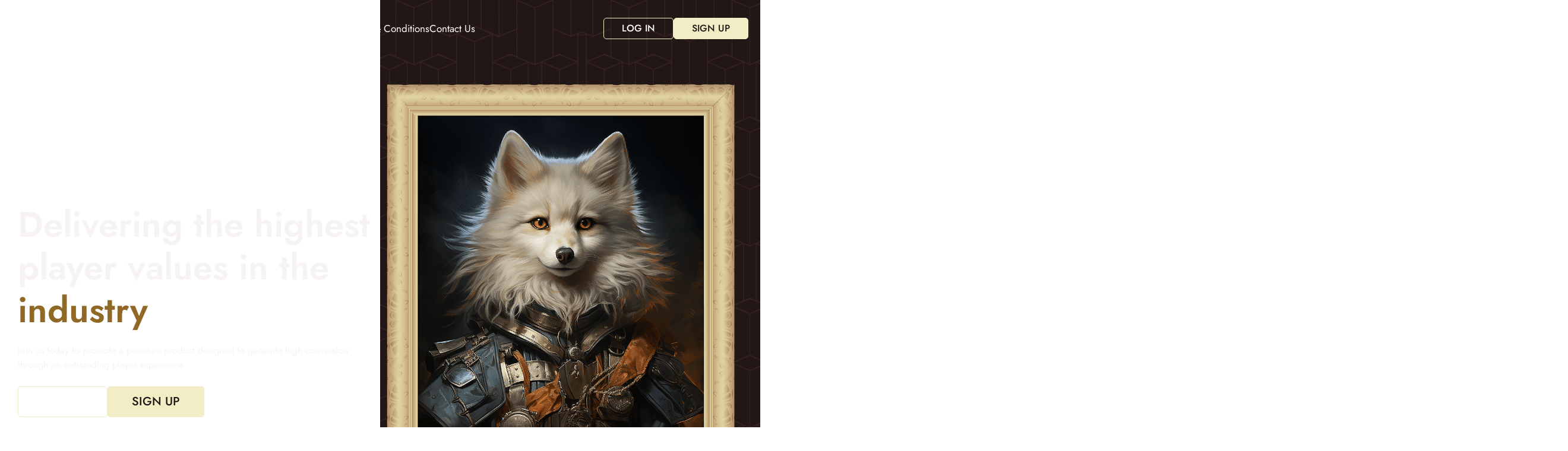

--- FILE ---
content_type: text/html; charset=UTF-8
request_url: https://heropartners.io/
body_size: 18692
content:
<!DOCTYPE html>
<html lang="en-US">
<head>
	<meta charset="UTF-8">
	<title>Hero Partners</title>
<meta name="viewport" content="width=device-width, initial-scale=1">
<!-- The SEO Framework by Sybre Waaijer -->
<meta name="robots" content="max-snippet:-1,max-image-preview:large,max-video-preview:-1" />
<link rel="canonical" href="https://heropartners.io/" />
<meta name="description" content="Join Hero Partners - the leading iGaming affiliate program. Earn top commissions with no negative carryover, real-time support and full transparency." />
<meta property="og:type" content="website" />
<meta property="og:locale" content="en_US" />
<meta property="og:site_name" content="Hero Partners" />
<meta property="og:title" content="Hero Partners" />
<meta property="og:description" content="Join Hero Partners - the leading iGaming affiliate program. Earn top commissions with no negative carryover, real-time support and full transparency." />
<meta property="og:url" content="https://heropartners.io/" />
<meta property="og:image" content="https://heropartners.io/wp-content/uploads/2024/12/Hero-partners-logo-white.png" />
<meta property="og:image:width" content="800" />
<meta property="og:image:height" content="280" />
<meta name="twitter:card" content="summary_large_image" />
<meta name="twitter:title" content="Hero Partners" />
<meta name="twitter:description" content="Join Hero Partners - the leading iGaming affiliate program. Earn top commissions with no negative carryover, real-time support and full transparency." />
<meta name="twitter:image" content="https://heropartners.io/wp-content/uploads/2024/12/Hero-partners-logo-white.png" />
<script type="application/ld+json">{"@context":"https://schema.org","@graph":[{"@type":"WebSite","@id":"https://heropartners.io/#/schema/WebSite","url":"https://heropartners.io/","name":"Hero Partners","inLanguage":"en-US","potentialAction":{"@type":"SearchAction","target":{"@type":"EntryPoint","urlTemplate":"https://heropartners.io/search/{search_term_string}/"},"query-input":"required name=search_term_string"},"publisher":{"@id":"https://heropartners.io/#/schema/Organization"}},{"@type":"WebPage","@id":"https://heropartners.io/","url":"https://heropartners.io/","name":"Hero Partners","description":"Join Hero Partners - the leading iGaming affiliate program. Earn top commissions with no negative carryover, real-time support and full transparency.","inLanguage":"en-US","isPartOf":{"@id":"https://heropartners.io/#/schema/WebSite"},"breadcrumb":{"@type":"BreadcrumbList","@id":"https://heropartners.io/#/schema/BreadcrumbList","itemListElement":{"@type":"ListItem","position":1,"name":"Hero Partners"}},"potentialAction":{"@type":"ReadAction","target":"https://heropartners.io/"},"about":{"@id":"https://heropartners.io/#/schema/Organization"}},{"@type":"Organization","@id":"https://heropartners.io/#/schema/Organization","name":"Hero Partners","url":"https://heropartners.io/","logo":{"@type":"ImageObject","url":"https://heropartners.io/wp-content/uploads/2024/12/Hero-partners-logo-white.png","contentUrl":"https://heropartners.io/wp-content/uploads/2024/12/Hero-partners-logo-white.png","width":800,"height":280,"contentSize":"8535"}}]}</script>
<!-- / The SEO Framework by Sybre Waaijer | 3.07ms meta | 0.57ms boot -->



<link rel="alternate" type="application/rss+xml" title="Hero Partners &raquo; Feed" href="https://heropartners.io/feed/" />
<link rel="alternate" type="application/rss+xml" title="Hero Partners &raquo; Comments Feed" href="https://heropartners.io/comments/feed/" />
<link rel="alternate" title="oEmbed (JSON)" type="application/json+oembed" href="https://heropartners.io/wp-json/oembed/1.0/embed?url=https%3A%2F%2Fheropartners.io%2F" />
<link rel="alternate" title="oEmbed (XML)" type="text/xml+oembed" href="https://heropartners.io/wp-json/oembed/1.0/embed?url=https%3A%2F%2Fheropartners.io%2F&#038;format=xml" />
		<style>
			.lazyload,
			.lazyloading {
				max-width: 100%;
			}
		</style>
		<style id='wp-img-auto-sizes-contain-inline-css'>
img:is([sizes=auto i],[sizes^="auto," i]){contain-intrinsic-size:3000px 1500px}
/*# sourceURL=wp-img-auto-sizes-contain-inline-css */
</style>
<style id='wp-emoji-styles-inline-css'>

	img.wp-smiley, img.emoji {
		display: inline !important;
		border: none !important;
		box-shadow: none !important;
		height: 1em !important;
		width: 1em !important;
		margin: 0 0.07em !important;
		vertical-align: -0.1em !important;
		background: none !important;
		padding: 0 !important;
	}
/*# sourceURL=wp-emoji-styles-inline-css */
</style>
<style id='wp-block-library-inline-css'>
:root{--wp-block-synced-color:#7a00df;--wp-block-synced-color--rgb:122,0,223;--wp-bound-block-color:var(--wp-block-synced-color);--wp-editor-canvas-background:#ddd;--wp-admin-theme-color:#007cba;--wp-admin-theme-color--rgb:0,124,186;--wp-admin-theme-color-darker-10:#006ba1;--wp-admin-theme-color-darker-10--rgb:0,107,160.5;--wp-admin-theme-color-darker-20:#005a87;--wp-admin-theme-color-darker-20--rgb:0,90,135;--wp-admin-border-width-focus:2px}@media (min-resolution:192dpi){:root{--wp-admin-border-width-focus:1.5px}}.wp-element-button{cursor:pointer}:root .has-very-light-gray-background-color{background-color:#eee}:root .has-very-dark-gray-background-color{background-color:#313131}:root .has-very-light-gray-color{color:#eee}:root .has-very-dark-gray-color{color:#313131}:root .has-vivid-green-cyan-to-vivid-cyan-blue-gradient-background{background:linear-gradient(135deg,#00d084,#0693e3)}:root .has-purple-crush-gradient-background{background:linear-gradient(135deg,#34e2e4,#4721fb 50%,#ab1dfe)}:root .has-hazy-dawn-gradient-background{background:linear-gradient(135deg,#faaca8,#dad0ec)}:root .has-subdued-olive-gradient-background{background:linear-gradient(135deg,#fafae1,#67a671)}:root .has-atomic-cream-gradient-background{background:linear-gradient(135deg,#fdd79a,#004a59)}:root .has-nightshade-gradient-background{background:linear-gradient(135deg,#330968,#31cdcf)}:root .has-midnight-gradient-background{background:linear-gradient(135deg,#020381,#2874fc)}:root{--wp--preset--font-size--normal:16px;--wp--preset--font-size--huge:42px}.has-regular-font-size{font-size:1em}.has-larger-font-size{font-size:2.625em}.has-normal-font-size{font-size:var(--wp--preset--font-size--normal)}.has-huge-font-size{font-size:var(--wp--preset--font-size--huge)}.has-text-align-center{text-align:center}.has-text-align-left{text-align:left}.has-text-align-right{text-align:right}.has-fit-text{white-space:nowrap!important}#end-resizable-editor-section{display:none}.aligncenter{clear:both}.items-justified-left{justify-content:flex-start}.items-justified-center{justify-content:center}.items-justified-right{justify-content:flex-end}.items-justified-space-between{justify-content:space-between}.screen-reader-text{border:0;clip-path:inset(50%);height:1px;margin:-1px;overflow:hidden;padding:0;position:absolute;width:1px;word-wrap:normal!important}.screen-reader-text:focus{background-color:#ddd;clip-path:none;color:#444;display:block;font-size:1em;height:auto;left:5px;line-height:normal;padding:15px 23px 14px;text-decoration:none;top:5px;width:auto;z-index:100000}html :where(.has-border-color){border-style:solid}html :where([style*=border-top-color]){border-top-style:solid}html :where([style*=border-right-color]){border-right-style:solid}html :where([style*=border-bottom-color]){border-bottom-style:solid}html :where([style*=border-left-color]){border-left-style:solid}html :where([style*=border-width]){border-style:solid}html :where([style*=border-top-width]){border-top-style:solid}html :where([style*=border-right-width]){border-right-style:solid}html :where([style*=border-bottom-width]){border-bottom-style:solid}html :where([style*=border-left-width]){border-left-style:solid}html :where(img[class*=wp-image-]){height:auto;max-width:100%}:where(figure){margin:0 0 1em}html :where(.is-position-sticky){--wp-admin--admin-bar--position-offset:var(--wp-admin--admin-bar--height,0px)}@media screen and (max-width:600px){html :where(.is-position-sticky){--wp-admin--admin-bar--position-offset:0px}}

/*# sourceURL=wp-block-library-inline-css */
</style><style id='global-styles-inline-css'>
:root{--wp--preset--aspect-ratio--square: 1;--wp--preset--aspect-ratio--4-3: 4/3;--wp--preset--aspect-ratio--3-4: 3/4;--wp--preset--aspect-ratio--3-2: 3/2;--wp--preset--aspect-ratio--2-3: 2/3;--wp--preset--aspect-ratio--16-9: 16/9;--wp--preset--aspect-ratio--9-16: 9/16;--wp--preset--color--black: #000000;--wp--preset--color--cyan-bluish-gray: #abb8c3;--wp--preset--color--white: #ffffff;--wp--preset--color--pale-pink: #f78da7;--wp--preset--color--vivid-red: #cf2e2e;--wp--preset--color--luminous-vivid-orange: #ff6900;--wp--preset--color--luminous-vivid-amber: #fcb900;--wp--preset--color--light-green-cyan: #7bdcb5;--wp--preset--color--vivid-green-cyan: #00d084;--wp--preset--color--pale-cyan-blue: #8ed1fc;--wp--preset--color--vivid-cyan-blue: #0693e3;--wp--preset--color--vivid-purple: #9b51e0;--wp--preset--color--contrast-2: var(--contrast-2);--wp--preset--color--contrast-3: var(--contrast-3);--wp--preset--color--base: var(--base);--wp--preset--color--base-2: var(--base-2);--wp--preset--color--base-3: var(--base-3);--wp--preset--color--contrast: var(--contrast);--wp--preset--gradient--vivid-cyan-blue-to-vivid-purple: linear-gradient(135deg,rgb(6,147,227) 0%,rgb(155,81,224) 100%);--wp--preset--gradient--light-green-cyan-to-vivid-green-cyan: linear-gradient(135deg,rgb(122,220,180) 0%,rgb(0,208,130) 100%);--wp--preset--gradient--luminous-vivid-amber-to-luminous-vivid-orange: linear-gradient(135deg,rgb(252,185,0) 0%,rgb(255,105,0) 100%);--wp--preset--gradient--luminous-vivid-orange-to-vivid-red: linear-gradient(135deg,rgb(255,105,0) 0%,rgb(207,46,46) 100%);--wp--preset--gradient--very-light-gray-to-cyan-bluish-gray: linear-gradient(135deg,rgb(238,238,238) 0%,rgb(169,184,195) 100%);--wp--preset--gradient--cool-to-warm-spectrum: linear-gradient(135deg,rgb(74,234,220) 0%,rgb(151,120,209) 20%,rgb(207,42,186) 40%,rgb(238,44,130) 60%,rgb(251,105,98) 80%,rgb(254,248,76) 100%);--wp--preset--gradient--blush-light-purple: linear-gradient(135deg,rgb(255,206,236) 0%,rgb(152,150,240) 100%);--wp--preset--gradient--blush-bordeaux: linear-gradient(135deg,rgb(254,205,165) 0%,rgb(254,45,45) 50%,rgb(107,0,62) 100%);--wp--preset--gradient--luminous-dusk: linear-gradient(135deg,rgb(255,203,112) 0%,rgb(199,81,192) 50%,rgb(65,88,208) 100%);--wp--preset--gradient--pale-ocean: linear-gradient(135deg,rgb(255,245,203) 0%,rgb(182,227,212) 50%,rgb(51,167,181) 100%);--wp--preset--gradient--electric-grass: linear-gradient(135deg,rgb(202,248,128) 0%,rgb(113,206,126) 100%);--wp--preset--gradient--midnight: linear-gradient(135deg,rgb(2,3,129) 0%,rgb(40,116,252) 100%);--wp--preset--font-size--small: 13px;--wp--preset--font-size--medium: 20px;--wp--preset--font-size--large: 36px;--wp--preset--font-size--x-large: 42px;--wp--preset--spacing--20: 0.44rem;--wp--preset--spacing--30: 0.67rem;--wp--preset--spacing--40: 1rem;--wp--preset--spacing--50: 1.5rem;--wp--preset--spacing--60: 2.25rem;--wp--preset--spacing--70: 3.38rem;--wp--preset--spacing--80: 5.06rem;--wp--preset--shadow--natural: 6px 6px 9px rgba(0, 0, 0, 0.2);--wp--preset--shadow--deep: 12px 12px 50px rgba(0, 0, 0, 0.4);--wp--preset--shadow--sharp: 6px 6px 0px rgba(0, 0, 0, 0.2);--wp--preset--shadow--outlined: 6px 6px 0px -3px rgb(255, 255, 255), 6px 6px rgb(0, 0, 0);--wp--preset--shadow--crisp: 6px 6px 0px rgb(0, 0, 0);}:where(.is-layout-flex){gap: 0.5em;}:where(.is-layout-grid){gap: 0.5em;}body .is-layout-flex{display: flex;}.is-layout-flex{flex-wrap: wrap;align-items: center;}.is-layout-flex > :is(*, div){margin: 0;}body .is-layout-grid{display: grid;}.is-layout-grid > :is(*, div){margin: 0;}:where(.wp-block-columns.is-layout-flex){gap: 2em;}:where(.wp-block-columns.is-layout-grid){gap: 2em;}:where(.wp-block-post-template.is-layout-flex){gap: 1.25em;}:where(.wp-block-post-template.is-layout-grid){gap: 1.25em;}.has-black-color{color: var(--wp--preset--color--black) !important;}.has-cyan-bluish-gray-color{color: var(--wp--preset--color--cyan-bluish-gray) !important;}.has-white-color{color: var(--wp--preset--color--white) !important;}.has-pale-pink-color{color: var(--wp--preset--color--pale-pink) !important;}.has-vivid-red-color{color: var(--wp--preset--color--vivid-red) !important;}.has-luminous-vivid-orange-color{color: var(--wp--preset--color--luminous-vivid-orange) !important;}.has-luminous-vivid-amber-color{color: var(--wp--preset--color--luminous-vivid-amber) !important;}.has-light-green-cyan-color{color: var(--wp--preset--color--light-green-cyan) !important;}.has-vivid-green-cyan-color{color: var(--wp--preset--color--vivid-green-cyan) !important;}.has-pale-cyan-blue-color{color: var(--wp--preset--color--pale-cyan-blue) !important;}.has-vivid-cyan-blue-color{color: var(--wp--preset--color--vivid-cyan-blue) !important;}.has-vivid-purple-color{color: var(--wp--preset--color--vivid-purple) !important;}.has-black-background-color{background-color: var(--wp--preset--color--black) !important;}.has-cyan-bluish-gray-background-color{background-color: var(--wp--preset--color--cyan-bluish-gray) !important;}.has-white-background-color{background-color: var(--wp--preset--color--white) !important;}.has-pale-pink-background-color{background-color: var(--wp--preset--color--pale-pink) !important;}.has-vivid-red-background-color{background-color: var(--wp--preset--color--vivid-red) !important;}.has-luminous-vivid-orange-background-color{background-color: var(--wp--preset--color--luminous-vivid-orange) !important;}.has-luminous-vivid-amber-background-color{background-color: var(--wp--preset--color--luminous-vivid-amber) !important;}.has-light-green-cyan-background-color{background-color: var(--wp--preset--color--light-green-cyan) !important;}.has-vivid-green-cyan-background-color{background-color: var(--wp--preset--color--vivid-green-cyan) !important;}.has-pale-cyan-blue-background-color{background-color: var(--wp--preset--color--pale-cyan-blue) !important;}.has-vivid-cyan-blue-background-color{background-color: var(--wp--preset--color--vivid-cyan-blue) !important;}.has-vivid-purple-background-color{background-color: var(--wp--preset--color--vivid-purple) !important;}.has-black-border-color{border-color: var(--wp--preset--color--black) !important;}.has-cyan-bluish-gray-border-color{border-color: var(--wp--preset--color--cyan-bluish-gray) !important;}.has-white-border-color{border-color: var(--wp--preset--color--white) !important;}.has-pale-pink-border-color{border-color: var(--wp--preset--color--pale-pink) !important;}.has-vivid-red-border-color{border-color: var(--wp--preset--color--vivid-red) !important;}.has-luminous-vivid-orange-border-color{border-color: var(--wp--preset--color--luminous-vivid-orange) !important;}.has-luminous-vivid-amber-border-color{border-color: var(--wp--preset--color--luminous-vivid-amber) !important;}.has-light-green-cyan-border-color{border-color: var(--wp--preset--color--light-green-cyan) !important;}.has-vivid-green-cyan-border-color{border-color: var(--wp--preset--color--vivid-green-cyan) !important;}.has-pale-cyan-blue-border-color{border-color: var(--wp--preset--color--pale-cyan-blue) !important;}.has-vivid-cyan-blue-border-color{border-color: var(--wp--preset--color--vivid-cyan-blue) !important;}.has-vivid-purple-border-color{border-color: var(--wp--preset--color--vivid-purple) !important;}.has-vivid-cyan-blue-to-vivid-purple-gradient-background{background: var(--wp--preset--gradient--vivid-cyan-blue-to-vivid-purple) !important;}.has-light-green-cyan-to-vivid-green-cyan-gradient-background{background: var(--wp--preset--gradient--light-green-cyan-to-vivid-green-cyan) !important;}.has-luminous-vivid-amber-to-luminous-vivid-orange-gradient-background{background: var(--wp--preset--gradient--luminous-vivid-amber-to-luminous-vivid-orange) !important;}.has-luminous-vivid-orange-to-vivid-red-gradient-background{background: var(--wp--preset--gradient--luminous-vivid-orange-to-vivid-red) !important;}.has-very-light-gray-to-cyan-bluish-gray-gradient-background{background: var(--wp--preset--gradient--very-light-gray-to-cyan-bluish-gray) !important;}.has-cool-to-warm-spectrum-gradient-background{background: var(--wp--preset--gradient--cool-to-warm-spectrum) !important;}.has-blush-light-purple-gradient-background{background: var(--wp--preset--gradient--blush-light-purple) !important;}.has-blush-bordeaux-gradient-background{background: var(--wp--preset--gradient--blush-bordeaux) !important;}.has-luminous-dusk-gradient-background{background: var(--wp--preset--gradient--luminous-dusk) !important;}.has-pale-ocean-gradient-background{background: var(--wp--preset--gradient--pale-ocean) !important;}.has-electric-grass-gradient-background{background: var(--wp--preset--gradient--electric-grass) !important;}.has-midnight-gradient-background{background: var(--wp--preset--gradient--midnight) !important;}.has-small-font-size{font-size: var(--wp--preset--font-size--small) !important;}.has-medium-font-size{font-size: var(--wp--preset--font-size--medium) !important;}.has-large-font-size{font-size: var(--wp--preset--font-size--large) !important;}.has-x-large-font-size{font-size: var(--wp--preset--font-size--x-large) !important;}
/*# sourceURL=global-styles-inline-css */
</style>

<style id='classic-theme-styles-inline-css'>
/*! This file is auto-generated */
.wp-block-button__link{color:#fff;background-color:#32373c;border-radius:9999px;box-shadow:none;text-decoration:none;padding:calc(.667em + 2px) calc(1.333em + 2px);font-size:1.125em}.wp-block-file__button{background:#32373c;color:#fff;text-decoration:none}
/*# sourceURL=/wp-includes/css/classic-themes.min.css */
</style>
<link rel='stylesheet' id='contact-form-7-css' href='https://heropartners.io/wp-content/plugins/contact-form-7/includes/css/styles.css?ver=6.1.4' media='all' />
<link rel='stylesheet' id='wpa-css-css' href='https://heropartners.io/wp-content/plugins/honeypot/includes/css/wpa.css?ver=2.3.04' media='all' />
<link rel='stylesheet' id='variables-css' href='https://heropartners.io/wp-content/themes/gp-child-heropartners/assets/css/variables.css?ver=1762941268' media='all' />
<link rel='stylesheet' id='global-css' href='https://heropartners.io/wp-content/themes/gp-child-heropartners/assets/css/global.css?ver=1762941268' media='all' />
<link rel='stylesheet' id='generate-widget-areas-css' href='https://heropartners.io/wp-content/themes/generatepress/assets/css/components/widget-areas.min.css?ver=3.6.1' media='all' />
<link rel='stylesheet' id='generate-style-css' href='https://heropartners.io/wp-content/themes/generatepress/assets/css/main.min.css?ver=3.6.1' media='all' />
<style id='generate-style-inline-css'>
body{background-color:var(--base);color:var(--base-3);}a{color:#515151;}a:hover, a:focus, a:active{color:var(--base-2);}.grid-container{max-width:1410px;}.wp-block-group__inner-container{max-width:1410px;margin-left:auto;margin-right:auto;}@media (max-width: 710px) and (min-width: 1025px){.inside-header{display:flex;flex-direction:column;align-items:center;}.site-logo, .site-branding{margin-bottom:1.5em;}#site-navigation{margin:0 auto;}.header-widget{margin-top:1.5em;}}.site-header .header-image{width:160px;}.generate-back-to-top{font-size:20px;border-radius:3px;position:fixed;bottom:30px;right:30px;line-height:40px;width:40px;text-align:center;z-index:10;transition:opacity 300ms ease-in-out;opacity:0.1;transform:translateY(1000px);}.generate-back-to-top__show{opacity:1;transform:translateY(0);}:root{--contrast-2:#221516;--contrast-3:#b2b2be;--base:#ffffff;--base-2:#906926;--base-3:#000000;--contrast:#F7F3F3;}:root .has-contrast-2-color{color:var(--contrast-2);}:root .has-contrast-2-background-color{background-color:var(--contrast-2);}:root .has-contrast-3-color{color:var(--contrast-3);}:root .has-contrast-3-background-color{background-color:var(--contrast-3);}:root .has-base-color{color:var(--base);}:root .has-base-background-color{background-color:var(--base);}:root .has-base-2-color{color:var(--base-2);}:root .has-base-2-background-color{background-color:var(--base-2);}:root .has-base-3-color{color:var(--base-3);}:root .has-base-3-background-color{background-color:var(--base-3);}:root .has-contrast-color{color:var(--contrast);}:root .has-contrast-background-color{background-color:var(--contrast);}.main-navigation a, .main-navigation .menu-toggle, .main-navigation .menu-bar-items{font-family:Jost, sans-serif;font-size:16px;}@media (min-width: 768px) and (max-width: 1024px){.main-navigation a, .main-navigation .menu-toggle, .main-navigation .menu-bar-items{font-size:22px;}}@media (max-width:767px){.main-navigation a, .main-navigation .menu-toggle, .main-navigation .menu-bar-items{font-size:22px;}}body, button, input, select, textarea{font-family:Jost, sans-serif;}h1{font-family:Jost, sans-serif;font-weight:600;font-size:63px;}.top-bar{background-color:#636363;color:#ffffff;}.top-bar a{color:#ffffff;}.top-bar a:hover{color:var(--base-3);}.site-header{color:var(--contrast);}.site-header a{color:var(--contrast);}.site-header a:hover{color:var(--base-2);}.main-title a,.main-title a:hover{color:var(--contrast);}.mobile-menu-control-wrapper .menu-toggle,.mobile-menu-control-wrapper .menu-toggle:hover,.mobile-menu-control-wrapper .menu-toggle:focus,.has-inline-mobile-toggle #site-navigation.toggled{background-color:rgba(0, 0, 0, 0.02);}.main-navigation .main-nav ul li a, .main-navigation .menu-toggle, .main-navigation .menu-bar-items{color:var(--base);}.main-navigation .main-nav ul li:not([class*="current-menu-"]):hover > a, .main-navigation .main-nav ul li:not([class*="current-menu-"]):focus > a, .main-navigation .main-nav ul li.sfHover:not([class*="current-menu-"]) > a, .main-navigation .menu-bar-item:hover > a, .main-navigation .menu-bar-item.sfHover > a{color:var(--base-2);}button.menu-toggle:hover,button.menu-toggle:focus{color:var(--base);}.main-navigation .main-nav ul li[class*="current-menu-"] > a{color:var(--base-2);}.navigation-search input[type="search"],.navigation-search input[type="search"]:active, .navigation-search input[type="search"]:focus, .main-navigation .main-nav ul li.search-item.active > a, .main-navigation .menu-bar-items .search-item.active > a{color:var(--base-2);}.main-navigation ul ul{background-color:var(--base);}.separate-containers .inside-article, .separate-containers .comments-area, .separate-containers .page-header, .one-container .container, .separate-containers .paging-navigation, .inside-page-header{background-color:var(--base);}.inside-article a,.paging-navigation a,.comments-area a,.page-header a{color:var(--base);}.inside-article a:hover,.paging-navigation a:hover,.comments-area a:hover,.page-header a:hover{color:var(--base-2);}.sidebar .widget{background-color:var(--base-3);}.footer-widgets{color:var(--base-3);background-color:var(--base);}.footer-widgets a{color:var(--base-3);}.footer-widgets a:hover{color:var(--base-2);}.site-info{background-color:var(--base-3);}input[type="text"],input[type="email"],input[type="url"],input[type="password"],input[type="search"],input[type="tel"],input[type="number"],textarea,select{color:var(--base-3);background-color:var(--base-2);border-color:var(--base);}input[type="text"]:focus,input[type="email"]:focus,input[type="url"]:focus,input[type="password"]:focus,input[type="search"]:focus,input[type="tel"]:focus,input[type="number"]:focus,textarea:focus,select:focus{color:var(--base-3);background-color:var(--base-2);border-color:var(--contrast-3);}button,html input[type="button"],input[type="reset"],input[type="submit"],a.button,a.wp-block-button__link:not(.has-background){color:#ffffff;background-color:#55555e;}button:hover,html input[type="button"]:hover,input[type="reset"]:hover,input[type="submit"]:hover,a.button:hover,button:focus,html input[type="button"]:focus,input[type="reset"]:focus,input[type="submit"]:focus,a.button:focus,a.wp-block-button__link:not(.has-background):active,a.wp-block-button__link:not(.has-background):focus,a.wp-block-button__link:not(.has-background):hover{color:#ffffff;background-color:#3f4047;}a.generate-back-to-top{background-color:rgba( 0,0,0,0.4 );color:#ffffff;}a.generate-back-to-top:hover,a.generate-back-to-top:focus{background-color:rgba( 0,0,0,0.6 );color:#ffffff;}:root{--gp-search-modal-bg-color:var(--base-3);--gp-search-modal-text-color:var(--contrast);--gp-search-modal-overlay-bg-color:rgba(0,0,0,0.2);}@media (max-width: 1024px){.main-navigation .menu-bar-item:hover > a, .main-navigation .menu-bar-item.sfHover > a{background:none;color:var(--base);}}.inside-header{padding:20px;}.nav-below-header .main-navigation .inside-navigation.grid-container, .nav-above-header .main-navigation .inside-navigation.grid-container{padding:0px;}.site-main .wp-block-group__inner-container{padding:40px;}.separate-containers .paging-navigation{padding-top:20px;padding-bottom:20px;}.entry-content .alignwide, body:not(.no-sidebar) .entry-content .alignfull{margin-left:-40px;width:calc(100% + 80px);max-width:calc(100% + 80px);}.sidebar .widget, .page-header, .widget-area .main-navigation, .site-main > *{margin-bottom:0px;}.separate-containers .site-main{margin:0px;}.both-right .inside-left-sidebar,.both-left .inside-left-sidebar{margin-right:0px;}.both-right .inside-right-sidebar,.both-left .inside-right-sidebar{margin-left:0px;}.separate-containers .featured-image{margin-top:0px;}.separate-containers .inside-right-sidebar, .separate-containers .inside-left-sidebar{margin-top:0px;margin-bottom:0px;}.rtl .menu-item-has-children .dropdown-menu-toggle{padding-left:20px;}.rtl .main-navigation .main-nav ul li.menu-item-has-children > a{padding-right:20px;}.footer-widgets-container{padding:40px 20px 40px 20px;}.inside-site-info{padding:0px;}@media (max-width:767px){.separate-containers .inside-article, .separate-containers .comments-area, .separate-containers .page-header, .separate-containers .paging-navigation, .one-container .site-content, .inside-page-header{padding:30px;}.site-main .wp-block-group__inner-container{padding:30px;}.inside-top-bar{padding-right:30px;padding-left:30px;}.inside-header{padding-right:30px;padding-left:30px;}.widget-area .widget{padding-top:30px;padding-right:30px;padding-bottom:30px;padding-left:30px;}.footer-widgets-container{padding-top:30px;padding-right:20px;padding-bottom:30px;padding-left:20px;}.inside-site-info{padding-right:30px;padding-left:30px;}.entry-content .alignwide, body:not(.no-sidebar) .entry-content .alignfull{margin-left:-30px;width:calc(100% + 60px);max-width:calc(100% + 60px);}.one-container .site-main .paging-navigation{margin-bottom:0px;}}/* End cached CSS */.is-right-sidebar{width:30%;}.is-left-sidebar{width:30%;}.site-content .content-area{width:100%;}@media (max-width: 1024px){.main-navigation .menu-toggle,.sidebar-nav-mobile:not(#sticky-placeholder){display:block;}.main-navigation ul,.gen-sidebar-nav,.main-navigation:not(.slideout-navigation):not(.toggled) .main-nav > ul,.has-inline-mobile-toggle #site-navigation .inside-navigation > *:not(.navigation-search):not(.main-nav){display:none;}.nav-align-right .inside-navigation,.nav-align-center .inside-navigation{justify-content:space-between;}.has-inline-mobile-toggle .mobile-menu-control-wrapper{display:flex;flex-wrap:wrap;}.has-inline-mobile-toggle .inside-header{flex-direction:row;text-align:left;flex-wrap:wrap;}.has-inline-mobile-toggle .header-widget,.has-inline-mobile-toggle #site-navigation{flex-basis:100%;}.nav-float-left .has-inline-mobile-toggle #site-navigation{order:10;}}
.main-navigation.toggled .main-nav > ul{background-color: }.sticky-enabled .gen-sidebar-nav.is_stuck .main-navigation {margin-bottom: 0px;}.sticky-enabled .gen-sidebar-nav.is_stuck {z-index: 500;}.sticky-enabled .main-navigation.is_stuck {box-shadow: 0 2px 2px -2px rgba(0, 0, 0, .2);}.navigation-stick:not(.gen-sidebar-nav) {left: 0;right: 0;width: 100% !important;}.both-sticky-menu .main-navigation:not(#mobile-header).toggled .main-nav > ul,.mobile-sticky-menu .main-navigation:not(#mobile-header).toggled .main-nav > ul,.mobile-header-sticky #mobile-header.toggled .main-nav > ul {position: absolute;left: 0;right: 0;z-index: 999;}@media (max-width: 1024px){#sticky-placeholder{height:0;overflow:hidden;}.has-inline-mobile-toggle #site-navigation.toggled{margin-top:0;}.has-inline-mobile-menu #site-navigation.toggled .main-nav > ul{top:1.5em;}}.nav-float-right .navigation-stick {width: 100% !important;left: 0;}.nav-float-right .navigation-stick .navigation-branding {margin-right: auto;}.main-navigation.has-sticky-branding:not(.grid-container) .inside-navigation:not(.grid-container) .navigation-branding{margin-left: 10px;}.main-navigation.navigation-stick.has-sticky-branding .inside-navigation.grid-container{padding-left:20px;padding-right:20px;}@media (max-width:767px){.main-navigation.navigation-stick.has-sticky-branding .inside-navigation.grid-container{padding-left:0;padding-right:0;}}
@media (max-width: 1024px){.main-navigation .menu-toggle,.main-navigation .mobile-bar-items a,.main-navigation .menu-bar-item > a{padding-left:0px;padding-right:0px;}}
/*# sourceURL=generate-style-inline-css */
</style>
<link rel='stylesheet' id='generate-child-css' href='https://heropartners.io/wp-content/themes/gp-child-heropartners/style.css?ver=1762941268' media='all' />
<link rel='stylesheet' id='generate-google-fonts-css' href='//heropartners.io/wp-content/uploads/omgf/generate-google-fonts/generate-google-fonts.css?ver=1749819405' media='all' />
<style id='generateblocks-inline-css'>
.gb-container.gb-tabs__item:not(.gb-tabs__item-open){display:none;}.gb-container-6cd3e516{display:flex;align-items:center;color:var(--base-3);}.gb-container-7499ff6e{display:flex;align-items:center;justify-content:flex-end;column-gap:40px;text-align:right;}.gb-container-7499ff6e a{color:var(--base-3);}.gb-container-7499ff6e a:hover{color:var(--base-2);}p.gb-headline-3faa2faf{font-size:16px;}p.gb-headline-000a1069{font-size:16px;margin-bottom:0px;}p.gb-headline-cd08eba0{font-size:16px;margin-bottom:0px;}@media (max-width: 1024px) {.gb-container-7499ff6e{justify-content:flex-end;column-gap:20px;}p.gb-headline-3faa2faf{text-align:left;}}@media (max-width: 767px) {.gb-container-6cd3e516{justify-content:center;margin-bottom:0px;}.gb-container-7499ff6e{flex-wrap:wrap;justify-content:center;row-gap:10px;padding-bottom:30px;margin-bottom:30px;}p.gb-headline-3faa2faf{text-align:center;}}:root{--gb-container-width:1410px;}.gb-container .wp-block-image img{vertical-align:middle;}.gb-grid-wrapper .wp-block-image{margin-bottom:0;}.gb-highlight{background:none;}.gb-shape{line-height:0;}.gb-container-link{position:absolute;top:0;right:0;bottom:0;left:0;z-index:99;}.gb-element-279102bc{align-items:center;column-gap:30px;display:flex;justify-content:center;row-gap:20px}@media (max-width:1024px){.gb-element-279102bc{display:flex;flex-direction:column;justify-content:flex-start}}@media (max-width:767px){.gb-element-279102bc{padding-bottom:20px}}.gb-media-ca35a0ce{height:auto;min-width:200px;object-fit:cover;width:200px}@media (max-width:1024px){.gb-media-ca35a0ce{min-width:200px}}.gb-media-3585ace0{height:auto;min-width:200px;object-fit:cover;width:200px}@media (max-width:1024px){.gb-media-3585ace0{min-width:200px;width:200px}}
/*# sourceURL=generateblocks-inline-css */
</style>
<script src="https://heropartners.io/wp-includes/js/jquery/jquery.min.js?ver=3.7.1" id="jquery-core-js"></script>
<script src="https://heropartners.io/wp-includes/js/jquery/jquery-migrate.min.js?ver=3.4.1" id="jquery-migrate-js"></script>
<link rel="https://api.w.org/" href="https://heropartners.io/wp-json/" /><link rel="alternate" title="JSON" type="application/json" href="https://heropartners.io/wp-json/wp/v2/pages/26" /><link rel="EditURI" type="application/rsd+xml" title="RSD" href="https://heropartners.io/xmlrpc.php?rsd" />
		<script>
			document.documentElement.className = document.documentElement.className.replace('no-js', 'js');
		</script>
				<style>
			.no-js img.lazyload {
				display: none;
			}

			figure.wp-block-image img.lazyloading {
				min-width: 150px;
			}

			.lazyload,
			.lazyloading {
				--smush-placeholder-width: 100px;
				--smush-placeholder-aspect-ratio: 1/1;
				width: var(--smush-image-width, var(--smush-placeholder-width)) !important;
				aspect-ratio: var(--smush-image-aspect-ratio, var(--smush-placeholder-aspect-ratio)) !important;
			}

						.lazyload, .lazyloading {
				opacity: 0;
			}

			.lazyloaded {
				opacity: 1;
				transition: opacity 400ms;
				transition-delay: 0ms;
			}

					</style>
		<link rel="icon" href="https://heropartners.io/wp-content/uploads/2025/01/favicon.png" sizes="32x32" />
<link rel="icon" href="https://heropartners.io/wp-content/uploads/2025/01/favicon.png" sizes="192x192" />
<link rel="apple-touch-icon" href="https://heropartners.io/wp-content/uploads/2025/01/favicon.png" />
<meta name="msapplication-TileImage" content="https://heropartners.io/wp-content/uploads/2025/01/favicon.png" />
</head>

<body class="home wp-singular page-template page-template-home page-template-home-php page page-id-26 wp-custom-logo wp-embed-responsive wp-theme-generatepress wp-child-theme-gp-child-heropartners sticky-menu-fade no-sidebar nav-float-right separate-containers header-aligned-left dropdown-hover" itemtype="https://schema.org/WebPage" itemscope>
<a class="screen-reader-text skip-link" href="#content" title="Skip to content">Skip to content</a><script>

    function toggleMobileMenu() {
        const mobileMenu = document.querySelector('.mobile-menu');
        mobileMenu.classList.toggle('active');
        const icon = document.getElementById('menu-icon');
        const barsIcon = icon.dataset.bars;
        const xIcon = icon.dataset.x;
        if (icon.src === barsIcon) {
            icon.src = xIcon;
        } else {
            icon.src = barsIcon;
        }
    }

</script>

<style>
    .custom-header {
        align-items: center;
        background-image: url(https://heropartners.io/wp-content/uploads/2025/03/Hero-heroparnters.png);
        background-color: var(--contrast-2);
        font-family: 'Jost', sans-serif;
    }

    .header-container {
        display: flex;
        justify-content: space-between;
        align-items: center;
        max-width: 1410px;
        margin-left: auto;
        margin-right: auto;
        padding: 20px;
        width: 100%;
    }

    .header-container_logo {
        flex-basis: 0;
        flex-grow: 1;
    }

    .header-container_logo img {
        max-width: 140px;
    }

    .header-container_primary-menu {
        text-align: center;
    }

    .header-container_primary-menu ul {
        list-style: none;
        margin: 0;
        padding: 0;
        display: flex;
        justify-content: center;
        gap: 50px;
    }

    @media (max-width: 1250px) {
        .header-container_primary-menu ul {
            gap: 20px;
        }
    }

    .menu-item a {
        color: var(--base);
        text-decoration: none;
    }

    .current-menu-item a,
    .menu-item a:hover {
        color: var(--base-2);
    }

    .header-container_buttons {
        text-align: right;
        display: flex;
        justify-content: flex-end;
        gap: 25px;
        flex-basis: 0;
        flex-grow: 1;
    }

    .header-container_button {
        text-transform: uppercase;
        display: flex;
        font-family: Jost, sans-serif;
        font-size: 16px;
        letter-spacing: 0;
        font-weight: 500;
        padding: 5px 30px;
        border-radius: 5px;
        border: 1px solid #f2edc5;
        text-decoration: none;
    }

    .header-container_button--login {
        color: var(--base);
    }

    .header-container_button--login:hover {
        color: var(--contrast-2);
        background-color: #f2edc5;
    }

    .header-container_button--register {
        color: var(--contrast-2);
        background-color: #f2edc5;
    }

    .header-container_button--register:hover {
        color: var(--base);
        background-color: transparent;
    }

    /* Mobile menu styles */
    .mobile-menu {
        display: none;
        font-family: Jost, sans-serif;
        width: 100%;
        background-image: url(https://heropartners.io/wp-content/uploads/2025/03/Hero-heroparnters.png);
        background-color: var(--contrast-2);
        background-position: 0 11%;
        flex-direction: column;
        justify-content: center;
        align-items: flex-start;
        padding: 20px 30px;
    }

    .mobile-menu ul {
        display: flex;
        flex-direction: column;
        list-style: none;
        padding: 0;
        margin: 0;
        gap: 10px;
    }

    .mobile-menu .menu-item {
        text-decoration: none;
        font-size: 24px;
        font-weight: bold;
    }

    .header-container_hamburger {
        display: none;
        cursor: pointer;
        flex-direction: column;
        gap: 5px;
    }

    .header-container_hamburger span {
        display: block;
        width: 25px;
        height: 3px;
        background-color: var(--base);
    }

    .mobile-menu_buttons {
        display: flex;
        justify-content: center;
        padding-top: 20px;
        gap: 25px;
    }

    /* Open mobile menu */
    @media (max-width: 1100px) {
        .header-container_primary-menu,
        .header-container_buttons {
            display: none;
        }

        .header-container_hamburger {
            display: flex;
        }

        #menu-icon {
            width: 25px;
        }

        .mobile-menu.active {
            display: flex;
        }
    }
</style>

<header class="custom-header"  style="position: absolute; background-image: unset; background-color: unset; top: 0; z-index: 1; width: 100%" >
	<div class="header-container">
		<div class="header-container_logo">
			<a href="https://heropartners.io/" class="custom-logo-link" rel="home" aria-current="page"><img width="800" height="280" src="https://heropartners.io/wp-content/uploads/2024/12/Hero-partners-logo-white.png" class="custom-logo" alt="Hero Partners" decoding="async" fetchpriority="high" srcset="https://heropartners.io/wp-content/uploads/2024/12/Hero-partners-logo-white.png 800w, https://heropartners.io/wp-content/uploads/2024/12/Hero-partners-logo-white-300x105.png 300w, https://heropartners.io/wp-content/uploads/2024/12/Hero-partners-logo-white-768x269.png 768w" sizes="(max-width: 800px) 100vw, 800px" /></a>		</div>
		<nav class="header-container_primary-menu">
			<ul id="menu-header" class="menu"><li id="menu-item-32" class="menu-item menu-item-type-post_type menu-item-object-page menu-item-32"><a href="https://heropartners.io/about-us/">About Us</a></li>
<li id="menu-item-34" class="menu-item menu-item-type-post_type menu-item-object-page menu-item-34"><a href="https://heropartners.io/faqs/">FAQs</a></li>
<li id="menu-item-36" class="menu-item menu-item-type-post_type menu-item-object-page menu-item-36"><a href="https://heropartners.io/terms-conditions/">Terms &amp; Conditions</a></li>
<li id="menu-item-33" class="menu-item menu-item-type-post_type menu-item-object-page menu-item-33"><a href="https://heropartners.io/contact-us/">Contact Us</a></li>
</ul>		</nav>
					<div class="header-container_buttons">
				<a href="https://affiliates.heropartners.io/"
				   class="header-container_button header-container_button--login">Log in</a>
				<a href="https://affiliates.heropartners.io/signup"
				   class="header-container_button header-container_button--register">Sign up</a>
			</div>
				<div class="header-container_hamburger" onclick="toggleMobileMenu()">
			<img id="menu-icon"
			     src="https://heropartners.io/wp-content/themes/gp-child-heropartners/assets/icons/bars-solid.svg"
			     data-bars="https://heropartners.io/wp-content/themes/gp-child-heropartners/assets/icons/bars-solid.svg"
			     data-x="https://heropartners.io/wp-content/themes/gp-child-heropartners/assets/icons/x-solid.svg"
			     alt="menu icon" loading="lazy">
		</div>
	</div>
</header>
<nav class="mobile-menu" style="position: absolute; background-image: unset; background-color: unset; top: 100px; z-index: 1;" >
	<ul id="menu-header-1" class="menu"><li class="menu-item menu-item-type-post_type menu-item-object-page menu-item-32"><a href="https://heropartners.io/about-us/">About Us</a></li>
<li class="menu-item menu-item-type-post_type menu-item-object-page menu-item-34"><a href="https://heropartners.io/faqs/">FAQs</a></li>
<li class="menu-item menu-item-type-post_type menu-item-object-page menu-item-36"><a href="https://heropartners.io/terms-conditions/">Terms &amp; Conditions</a></li>
<li class="menu-item menu-item-type-post_type menu-item-object-page menu-item-33"><a href="https://heropartners.io/contact-us/">Contact Us</a></li>
</ul>			<div class="mobile-menu_buttons">
			<a href="https://affiliates.heropartners.io/signup"
			   class="header-container_button header-container_button--register">Sign up</a>
			<a href="https://affiliates.heropartners.io/"
			   class="header-container_button header-container_button--login">Log in</a>
		</div>
	</nav>

<div class="site grid-container container hfeed" id="page">
		<div class="site-content" id="content">
	<div class="content-area" id="primary">
	<main class="site-main" id="main">
	<style>

    .hero {
        margin-bottom: 100px;
        position: relative;
        display: flex;
        justify-content: center;
        z-index: 0;
    }

    .hero-background {
        background-color: var(--contrast-2);
        position: absolute;
        height: 100%;
        object-fit: cover;
        z-index: -1;
        width: 100svw;
        left: 50%;
        transform: translateX(-50svw);
        max-width: none;
    }

    .hero-container {
        display: flex;
        justify-content: space-around;
        align-items: center;
        max-width: 1410px;
        margin-left: auto;
        margin-right: auto;
        margin-top: 100px;
        padding: 30px;
    }

    @media (max-width: 900px) {
        .hero-container {
            flex-direction: column;
            padding-top: 40px;
        }
    }

    .hero-container__title {
        font-size: 60px;
        font-weight: 600;
        color: #F7F3F3;
    }

    .hero-container__title span {
        color: #906926;
    }

    @media (max-width: 450px) {
        .hero-container__title {
            font-size: 48px;
        }
    }

    .hero-container__description {
        font-size: 16px;
        max-width: 600px;
        color: #F7F3F3;
    }

    body:has(.mobile-menu.active) .first-section {
        margin-top: 450px;
    }


    .hero-container-content {
        display: flex;
        flex-direction: column;
        justify-content: center;
        align-items: flex-start;
    }

    @media (max-width: 900px) {
        .hero-container-content {
            padding-bottom: 40px;
            justify-content: center;
            align-items: center;
            text-align: center;
        }
    }

    .hero-container__image {
        margin-bottom: -120px;
        max-width: 610px;
        width: 100%;
    }

    @media (max-width: 1100px) {
        .hero-container__image {
            max-width: 410px;
        }
    }

    @media (max-width: 450px) {
        .hero-container__image {
            max-width: 300px;
        }
    }

    .hero-button {
        font-size: 20px;
        padding: 10px 40px;
    }

    .hero-container__buttons {
        display: flex;
        flex-direction: row;
        gap: 10px;
    }

    @media (max-width: 450px) {
        .hero-container__buttons {
            flex-direction: column;
        }
    }

</style>

<div class="hero" id="hero">
			<img class="hero-background"
		     src="https://heropartners.io/wp-content/uploads/2025/03/Hero-heroparnters.png"
		     loading="lazy" alt="hero background">
		<div class="hero-container first-section">
		<div class="hero-container-content">
							<h1 class="hero-container__title">Delivering the highest player values in the <span>industry</span></h1>
										<p class="hero-container__description">Join us today to promote a premium product designed to generate high conversion through an outstanding player experience.</p>
										<div class="hero-container__buttons">
                    <a href="https://affiliates.heropartners.io/"
                       class="header-container_button header-container_button--login hero-button">Log
                        in</a>
					<a href="https://affiliates.heropartners.io/signup"
					   class="header-container_button header-container_button--register hero-button">Sign
						up</a>
				</div>
					</div>
		<img class="hero-container__image"
		     src="https://heropartners.io/wp-content/uploads/2025/04/23-2.png"
		     alt="hero image" loading="lazy" />
	</div>
</div><style>
    .about {
        display: flex;
        position: relative;
        flex-direction: row;
        align-items: center;
        padding-top: 50px;
        padding-bottom: 120px;
        justify-content: center;
    }

    @media (max-width: 1600px) {
        .about {
            flex-direction: column-reverse;
            margin-left: 0;
            margin-right: 0;
            padding-bottom: 10px;
        }
    }

    .about-image {
        max-width: 700px;
        width: 100%;
        z-index: 1;
    }

    @media (max-width: 1600px) {
        .about-image {
            max-width: 600px;
            padding: 30px;
        }
    }

    .about-container {
        background-color: #ffffff;
        padding: 80px;
        margin-left: -40px;
        max-width: 800px;
        min-width: 600px;
        box-shadow: 0 7px 41px 0 #2216161A;
        position: relative;
    }

    @media (max-width: 1600px) {
        .about-container {
            margin-left: 0;
            max-width: unset;
            min-width: unset;
        }
    }

    @media (max-width: 550px) {
        .about-container {
            padding: 20px;
        }
    }

    .about__decorative-block {
        max-width: 650px;
        height: 85%;
        width: 100%;
        background-color: #671D1F;
        position: absolute;
        right: calc(50% + 120px);
        bottom: 30px;
        z-index: -1;
    }

    @media (max-width: 1600px) {
        .about__decorative-block {
            display: none;
        }
    }

    .about-container__decorative-block {
        max-width: 360px;
        height: 320px;
        width: 100%;
        background-color: #906926;
        position: absolute;
        left: calc(50% + 100px);
        bottom: -70px;
        z-index: -1;
    }

    @media (max-width: 1600px) {
        .about-container__decorative-block {
            display: none;
        }
    }

    .about-container__partners-image {
        max-width: 360px;
        position: absolute;
        left: calc(50% + 100px);
        bottom: -50px;
        z-index: 1;
    }

    @media (max-width: 1600px) {
        .about-container__partners-image {
            display: none;
        }
    }

    .about-button {
        padding: 16px 60px;
        border-radius: 5px;
        font-size: 20px;
        margin-top: 20px;
        display: inline-block;
        position: relative;
        z-index: 1;
        background-color: #f2edc5;
        text-decoration: none;
        color: var(--base-3);
    }


    @media (max-width: 550px) {
        .about-button {
            padding: 8px 30px;
            font-size: 16px;
        }
    }

    .about-container__title {
        font-size: 60px;
        font-weight: 600;
    }

    .about-container__title span {
        color: #906926;
    }

    @media (max-width: 550px) {
        .about-container__title {
            font-size: 42px;
        }
    }

</style>
	<script>
            document.addEventListener('DOMContentLoaded', function () {
                if (document.getElementById("contact") == null) {
                    document.querySelector(".about-button").style.display = "none";
                }
            });
	</script>
<div class="about" id="about">
	<div class="about__decorative-block">
	</div>
			<img class="about-image"
		     src="https://heropartners.io/wp-content/uploads/2025/06/About-1-2.png"
		     loading="lazy" alt="about-image">
		<div class="about-container">
					<h2 class="about-container__title">The heroic benefit</h2>
							<p class="about-container__description">Choosing Hero Partners as your affiliate partner means embracing a world of opportunities. Our program stands out with its exceptional revenue potential, thanks to our generous commission structure and no negative carry over policy. We offer a transparent and trustworthy partnership, ensuring you have access to real-time data and comprehensive support at no cost.
<br>
<br>
Our diverse range of top-tier casino games and experiences, combined with high-quality marketing resources, sets you up for success. Add to this our commitment to responsible gaming, and you have a partner that not only values your financial gains but also maintains ethical standards. With Hero partners, every affiliate is a hero, and we are dedicated to your growth and success in the dynamic world of affiliate marketing.</p>
							<a href="https://heropartners.io/#contact "
			   class="about-button smooth-scroll">Contact</a>
							<div class="about-container__decorative-block">
			</div>
			</div>
</div>
<style>
    .our-promise {
        display: flex;
        justify-content: center;
        align-items: center;
        position: relative;
        padding-top: 30px;
        padding-bottom: 30px;
    }

    .our-promise-container__title {
        font-size: 60px;
        padding: 0 35px;
    }

    .our-promise-container__title span {
        color: #F2EDC5;
    }

    .our-promise-container {
        max-width: 810px;
        padding: 70px;
        display: flex;
        margin-right: -450px;
        flex-direction: column;
        background-color: #221616;
        color: #F7F3F3;
    }

    @media (max-width: 1300px) {
        .our-promise-container {
            margin-right: 0;
        }
    }

    @media (max-width: 800px) {
        .our-promise-container {
            padding: 30px 15px;
        }
    }

    .our-promise-detail {
        max-width: 600px;
        padding: 30px 35px;
        border-radius: 10px;
    }

    .our-promise-detail__icon {
        max-width: 65px;
        margin-bottom: 10px;
    }

    .our-promise-detail__title {
        color: #F2EDC5;
    }

    .our-promise__background {
        position: absolute;
        width: 100%;
        height: 80%;
        z-index: -1;
        max-width: 1720px;
    }
</style>
<div class="our-promise" id="our-promise">
	<div class="our-promise-container">
					<h2 class="our-promise-container__title">Our <span>promise</span></h2>
											<div class="our-promise-detail"
				     >
					<img class="our-promise-detail__icon"
					     src="https://heropartners.io/wp-content/uploads/2025/04/Group.png"
					     alt="promise-icon" loading="lazy">
											<h3 class="our-promise-detail__title">No negative carry over</h3>
																<p class="our-promise-detail__description">At Hero Partners, we understand that the world of affiliate marketing can be unpredictable. That&#039;s why we&#039;re committed to offering a fair and supportive partnership through our &#039;No Negative Carry Over&#039; policy. This means that any negative balance generated in a particular month does not carry over to the next month. As an affiliate partner, you start each month on a clean slate, free from the burden of past deficits.</p>
									</div>
							<div class="our-promise-detail"
				     >
					<img class="our-promise-detail__icon"
					     src="https://heropartners.io/wp-content/uploads/2025/04/no-money-1.png"
					     alt="promise-icon" loading="lazy">
											<h3 class="our-promise-detail__title">Absolutely free</h3>
																<p class="our-promise-detail__description">Dive into a world of opportunity without any financial barriers. Our affiliate program at Hero Partners is completely free to join. We believe in empowering our affiliates by removing any upfront costs or hidden fees.</p>
									</div>
							<div class="our-promise-detail"
				     style="background-color: #372C28" >
					<img class="our-promise-detail__icon"
					     src="https://heropartners.io/wp-content/uploads/2025/04/friendship-1.png"
					     alt="promise-icon" loading="lazy">
											<h3 class="our-promise-detail__title">Transparency &amp; Trust</h3>
																<p class="our-promise-detail__description">At Hero Partners, we firmly believe that the cornerstone of a successful affiliate partnership lies in transparency and trust. We are dedicated to maintaining an open and honest relationship with each of our affiliates. </p>
									</div>
							<div class="our-promise-detail"
				     >
					<img class="our-promise-detail__icon"
					     src="https://heropartners.io/wp-content/uploads/2025/04/tax-1.png"
					     alt="promise-icon" loading="lazy">
											<h3 class="our-promise-detail__title">Splendid commissions</h3>
																<p class="our-promise-detail__description">At Hero Partners, we&#039;re proud to offer one of the most competitive commission structures in the affiliate marketing industry. Our &#039;Splendid Commissions&#039; program is designed to reward your hard work and dedication with generous payouts.</p>
									</div>
					
	</div>
            <img class="our-promise__background"
             src="https://heropartners.io/wp-content/uploads/2025/04/Bg-picture.png"
             loading="lazy" alt="">
    </div>
<style>
    .about {
        display: flex;
        position: relative;
        flex-direction: row;
        align-items: center;
        padding-top: 50px;
        padding-bottom: 120px;
        justify-content: center;
    }

    @media (max-width: 1600px) {
        .about {
            flex-direction: column-reverse;
            margin-left: 0;
            margin-right: 0;
            padding-bottom: 10px;
        }
    }

    .about-image {
        max-width: 700px;
        width: 100%;
        z-index: 1;
    }

    @media (max-width: 1600px) {
        .about-image {
            max-width: 600px;
            padding: 30px;
        }
    }

    .about-container {
        background-color: #ffffff;
        padding: 80px;
        margin-left: -40px;
        max-width: 800px;
        min-width: 600px;
        box-shadow: 0 7px 41px 0 #2216161A;
        position: relative;
    }

    @media (max-width: 1600px) {
        .about-container {
            margin-left: 0;
            max-width: unset;
            min-width: unset;
        }
    }

    @media (max-width: 550px) {
        .about-container {
            padding: 20px;
        }
    }

    .about__decorative-block {
        max-width: 650px;
        height: 85%;
        width: 100%;
        background-color: #671D1F;
        position: absolute;
        right: calc(50% + 120px);
        bottom: 30px;
        z-index: -1;
    }

    @media (max-width: 1600px) {
        .about__decorative-block {
            display: none;
        }
    }

    .about-container__decorative-block {
        max-width: 360px;
        height: 320px;
        width: 100%;
        background-color: #906926;
        position: absolute;
        left: calc(50% + 100px);
        bottom: -70px;
        z-index: -1;
    }

    @media (max-width: 1600px) {
        .about-container__decorative-block {
            display: none;
        }
    }

    .about-container__partners-image {
        max-width: 360px;
        position: absolute;
        left: calc(50% + 100px);
        bottom: -50px;
        z-index: 1;
    }

    @media (max-width: 1600px) {
        .about-container__partners-image {
            display: none;
        }
    }

    .about-button {
        padding: 16px 60px;
        border-radius: 5px;
        font-size: 20px;
        margin-top: 20px;
        display: inline-block;
        position: relative;
        z-index: 1;
        background-color: #f2edc5;
        text-decoration: none;
        color: var(--base-3);
    }


    @media (max-width: 550px) {
        .about-button {
            padding: 8px 30px;
            font-size: 16px;
        }
    }

    .about-container__title {
        font-size: 60px;
        font-weight: 600;
    }

    .about-container__title span {
        color: #906926;
    }

    @media (max-width: 550px) {
        .about-container__title {
            font-size: 42px;
        }
    }

</style>
	<script>
            document.addEventListener('DOMContentLoaded', function () {
                if (document.getElementById("contact") == null) {
                    document.querySelector(".about-button").style.display = "none";
                }
            });
	</script>
<div class="about" id="about">
	<div class="about__decorative-block">
	</div>
			<img class="about-image"
		     src="https://heropartners.io/wp-content/uploads/2025/06/crow.png"
		     loading="lazy" alt="about-image">
		<div class="about-container">
					<h2 class="about-container__title">More players you send us the <span>more money</span> you earn</h2>
									<a href="https://heropartners.io/#contact "
			   class="about-button smooth-scroll">Contact</a>
							<img class="about-container__partners-image"
			     src="https://heropartners.io/wp-content/uploads/2025/06/Group-22.png"
			     loading="lazy" alt="partners image">
			</div>
</div>
<style>
    .heading__title {
        text-align: center;
        font-size: 60px;
        font-weight: 600;
    }

    @media (max-width: 450px) {
        .heading__title {
            font-size: 48px;
        }
    }

    .heading__title span {
        color: #906926;
    }

    .heading__subtitle {
        font-size: 16px;
        text-align: center;
        margin-bottom: 0;
    }

    .heading {
        padding: 20px;
    }
</style>
<div class="heading">
			<h2 class="heading__title">Our Partners <span>Testimonials</span></h2>
				<p class="heading__subtitle">At Hero Partners, the satisfaction and success of our affiliates are what drive us. But don’t just take our word for it; hear it directly from our partners. They have experienced first-hand the benefits of our affiliate program and have shared their stories, reflecting the fruitful journey they’ve embarked on with us.</p>
	</div>

<style>
	
	
        .testimonials-container {
            width: 100%;
            max-width: 1300px;
            overflow-x: clip;
            margin: 60px auto;
            text-align: center;
        }

        @media (max-width: 1320px) {
            .testimonials-container {
                max-width: 800px;
            }
        }

        @media (max-width: 800px) {
            .testimonials-container {
                max-width: 95%;
            }
        }

        .slides {
            display: flex;
            transition: transform 0.5s ease;
            width: 100%;
            user-select: none;
        }

        .testimonial {
            min-width: 640px;
        }

        @media (max-width: 1320px) {
            .testimonial {
                min-width: 390px;
            }
        }

        @media (max-width: 800px) {
            .testimonial {
                min-width: 100%;
            }
        }

        .testimonial:nth-child(2n-1) {
            margin-right: 20px;
        }

        @media (max-width: 800px) {
            .testimonial:nth-child(2n-1) {
                margin-right: 0;
            }
        }

	
        .testimonial {
            background-color: #f7f3f3;
            display: flex;
            flex-direction: column;
            justify-content: flex-start;
            align-items: flex-end;
            padding: 50px;
            border: 1px solid #f2edc5;
            border-radius: 5px;
            box-sizing: border-box;
            width: 100%;
        }

        @media (max-width: 800px) {
            .testimonial {
                max-width: 90%;
                padding: 30px;
            }
        }

        .testimonial__text {
            font-size: 14px;
            font-style: italic;
            height: 100%;
            color: #221616;
        }

        .testimonial__partner-details {
            border-top: 1px solid #906827;
            text-align: right;
            padding-top: 20px;
        }

        .testimonial-link {
            color: #906827;
        }

        .slider-nav {
            text-align: center;
            margin-top: 20px;
        }

        .slider-nav .next-slide {
            padding: 5px;
            background-color: transparent;
            border: 1px solid #906925;
            border-radius: 5px;
            cursor: pointer;
            margin: 0 10px;
        }

        .slider-nav .next-slide.active {
            background-color: #906925;
        }

        .next-slide:hover {
            background-color: #906925;
        }

        .inactive {
            display: none;
        }

        @media (max-width: 800px) {
            .inactive {
                display: initial;
            }
        }

        .testimonials-button {
            background-color: #906926;
            padding: 16px 60px;
            border-radius: 5px;
            font-size: 20px;
            font-weight: 600;
            margin-top: 20px;
            display: inline-block;
            color: #F7F3F3;
        }

        .testimonials-button:hover {
            background-color: #a18451;
            color: #F7F3F3;
        }

        .testimonial__icon {
            width: 60px;
            margin: -80px auto 30px;
        }

        @media (max-width: 800px) {
            .testimonial__icon {
                margin: -65px auto 30px;
            }
        }

</style>

<script>
    document.addEventListener('DOMContentLoaded', function () {
        let currentSlide = 0;
        const sliderContainer = document.getElementById('slider-slides');
        const nextButtons = document.querySelectorAll('.next-slide');

        function updateSliderPosition() {
            if (sliderContainer) {
                const offset = -currentSlide * 100;
                sliderContainer.style.transform = `translateX(${offset}%)`;
            }
        }

        function updateActiveButton() {
            nextButtons.forEach(function (button) {
                button.classList.remove('active');
            });
            if (nextButtons[currentSlide]) {
                nextButtons[currentSlide].classList.add('active');
            }
        }

        function goToNextSlide() {
            let nextIndex = currentSlide + 1;

            if (window.innerWidth > 800) {
                while (nextIndex < nextButtons.length && nextButtons[nextIndex].classList.contains('inactive')) {
                    nextIndex++;
                }
            }

            if (nextIndex < nextButtons.length) {
                currentSlide = nextIndex;
                updateActiveButton();
                updateSliderPosition();
            }
        }

        function goToPreviousSlide() {
            let prevIndex = currentSlide - 1;

            if (window.innerWidth > 800) {
                while (prevIndex >= 0 && nextButtons[prevIndex].classList.contains('inactive')) {
                    prevIndex--;
                }
            }

            if (prevIndex >= 0) {
                currentSlide = prevIndex;
                updateActiveButton();
                updateSliderPosition();
            }
        }

        nextButtons.forEach((button, index) => {
            button.addEventListener('click', function () {
                if (window.innerWidth > 800 && button.classList.contains('inactive')) return;
                currentSlide = index;
                updateSliderPosition();
                updateActiveButton();
            });
        });

        window.addEventListener('resize', function () {
            if (window.innerWidth > 800) {
                const activeButton = document.querySelector('.next-slide.active');
                if (activeButton && activeButton.classList.contains('inactive')) {
                    for (let i = nextButtons.length - 1; i >= 0; i--) {
                        if (!nextButtons[i].classList.contains('inactive')) {
                            currentSlide = i;
                            updateActiveButton();
                            updateSliderPosition();
                            break;
                        }
                    }
                }
            }
        });

        let startX = 0;
        sliderContainer.addEventListener('touchstart', function (e) {
            startX = e.touches[0].clientX;
        });

        sliderContainer.addEventListener('touchend', function (e) {
            const endX = e.changedTouches[0].clientX;
            const diffX = endX - startX;

            if (Math.abs(diffX) > 50) {
                if (diffX < 0) {
                    goToNextSlide();
                } else {
                    goToPreviousSlide();
                }
            }
        });


        let dragStartX = 0;
        let isDragging = false;

        sliderContainer.addEventListener('mousedown', function (e) {
            isDragging = true;
            dragStartX = e.clientX;
        });

        sliderContainer.addEventListener('mouseup', function (e) {
            if (!isDragging) return;
            isDragging = false;

            const dragEndX = e.clientX;
            const diffX = dragEndX - dragStartX;

            if (Math.abs(diffX) > 50) {
                if (diffX < 0) {
                    goToNextSlide();
                } else {
                    goToPreviousSlide();
                }
            }
        });

        sliderContainer.addEventListener('mouseleave', function () {
            isDragging = false;
        });

        updateActiveButton();
        updateSliderPosition();
    });

</script>

	<div class="testimonials-container">
		<div class="slides" id="slider-slides">
							<div class="testimonial">
					<img class="testimonial__icon"
					     src="https://heropartners.io/wp-content/themes/gp-child-heropartners/assets/icons/Quote.svg"
					     alt="" loading="lazy">
					<p class="testimonial__text">We highly value our ongoing partnership with Hero Partners. Their team is professional, dependable, and a pleasure to collaborate with.
All brands under their operation offer an extensive game line-up, run engaging promotional campaigns, and provide high-quality Japanese-language support. They are an excellent choice for players of all levels, from beginners to experienced veterans.</p>
					<div class="testimonial__partner-details">
						<a class="testimonial-link"
						   href="https://casinoatlas.com"
						   target="_blank">
							<strong>Casino Atlas</strong>
						</a>
						<p>Casino Atlas</p>
					</div>
				</div>
							<div class="testimonial">
					<img class="testimonial__icon"
					     src="https://heropartners.io/wp-content/themes/gp-child-heropartners/assets/icons/Quote.svg"
					     alt="" loading="lazy">
					<p class="testimonial__text">It’s rare to find a partner who delivers excellence so consistently. The cooperation with Hero Partners has been effortless, communication clear, and outcomes remarkable. We share a mutual drive to push boundaries and achieve growth. This collaboration sets a new standard for success.</p>
					<div class="testimonial__partner-details">
						<a class="testimonial-link"
						   href="https://www.kasinoranking.com"
						   target="_blank">
							<strong>Podium North</strong>
						</a>
						<p>Kasinoranking</p>
					</div>
				</div>
							<div class="testimonial">
					<img class="testimonial__icon"
					     src="https://heropartners.io/wp-content/themes/gp-child-heropartners/assets/icons/Quote.svg"
					     alt="" loading="lazy">
					<p class="testimonial__text">Hero Partners has mastered the art of effective collaboration. Quick to respond, smart in execution, and always committed to quality and that’s what defines this partnership. The mutual respect between our teams makes everything enjoyable. We look forward to continued success together.</p>
					<div class="testimonial__partner-details">
						<a class="testimonial-link"
						   href="https://www.pikakasinot.com"
						   target="_blank">
							<strong>Podium North</strong>
						</a>
						<p>Pikakasinot</p>
					</div>
				</div>
							<div class="testimonial">
					<img class="testimonial__icon"
					     src="https://heropartners.io/wp-content/themes/gp-child-heropartners/assets/icons/Quote.svg"
					     alt="" loading="lazy">
					<p class="testimonial__text">HeroPartners has been nothing but reliable from the start. Their offers convert well, payments are always on time, and the team actually takes the time to understand what works best for us. Couldn’t ask for more.</p>
					<div class="testimonial__partner-details">
						<a class="testimonial-link"
						   href="https://gamblizard.de/"
						   target="_blank">
							<strong>gamblizard</strong>
						</a>
						<p>gamblizard</p>
					</div>
				</div>
							<div class="testimonial">
					<img class="testimonial__icon"
					     src="https://heropartners.io/wp-content/themes/gp-child-heropartners/assets/icons/Quote.svg"
					     alt="" loading="lazy">
					<p class="testimonial__text">We value Hero Gaming for their professionalism, timely updates, and competitive offers that keep our audience interested and engaged.</p>
					<div class="testimonial__partner-details">
						<a class="testimonial-link"
						   href="https://betterbonus.com/"
						   target="_blank">
							<strong>Betterbonus.com</strong>
						</a>
						<p></p>
					</div>
				</div>
							<div class="testimonial">
					<img class="testimonial__icon"
					     src="https://heropartners.io/wp-content/themes/gp-child-heropartners/assets/icons/Quote.svg"
					     alt="" loading="lazy">
					<p class="testimonial__text">Hero Gaming’s promotions are not only attractive but also backed by responsive account management, making the partnership easy and productive.</p>
					<div class="testimonial__partner-details">
						<a class="testimonial-link"
						   href="https://besserebonus.com/"
						   target="_blank">
							<strong>Besserebonus.com</strong>
						</a>
						<p></p>
					</div>
				</div>
					</div>

					<div class="slider-nav">
															<button id="0" class="next-slide"
							aria-label="next slide button"></button>
																				<button id="1" class="next-slide"
							aria-label="next slide button"></button>
																				<button id="2" class="next-slide"
							aria-label="next slide button"></button>
																				<button id="3"
							class="next-slide inactive"
							aria-label="next slide button"></button>
																				<button id="4"
							class="next-slide inactive"
							aria-label="next slide button"></button>
																				<button id="5"
							class="next-slide inactive"
							aria-label="next slide button"></button>
												</div>
			<a href="https://heropartners.io/testimonials/" class="testimonials-button">Read
				all</a>
			</div>
<style>

    .contact-form-container {
        display: flex;
        justify-content: center;
        min-width: 100%;
        width: 100%;
        position: relative;
    }

    .contact-form-container__background {
        position: absolute;
        z-index: -1;
        background-image: url("https://heropartners.io/wp-content/uploads/2025/03/contactformbg.jpg");
        min-height: 100%;
        background-size: cover;
        background-position: center;
        width: 100svw;
        left: 50%;
        transform: translateX(-50svw);
    }

    .contact-form {
        display: flex;
        justify-content: center;
        flex-direction: column;
        max-width: 1140px;
        width: 100%;
        margin: 50px auto 100px;
        padding: 75px;
        background-color: rgba(28, 15, 12, 0.7);
    }

    @media (max-width: 700px) {
        .contact-form {
            padding: 30px 20px;
        }
    }

    .contact-form p {
        width: 100%;
    }

    .contact-form__title {
        font-size: 50px;
        color: #fff;
        font-weight: 500;
        text-align: center;
        text-transform: uppercase;
    }

    .contact-form__title span {
        color: #f2edc5;
    }

    .contact-form__subtitle {
        color: #f2edc5;
        font-size: 16px;
        text-align: center;
    }

    .contact-form__footnote {
        color: #f2edc5;
        font-size: 16px;
        text-align: center;
    }

    .contact-form_name {
        display: flex;
        flex-direction: row;
        gap: 10px;
    }

    @media (max-width: 480px) {
        .contact-form_name {
            flex-direction: column;
            gap: 0;
        }
    }

    .contact-form p input {
        background-color: transparent;
        border-radius: 5px;
        border: 1px solid #F2EDC5;
        width: 100%;
        color: #F2EDC5;
    }

    .contact-form p input::placeholder {
        color: #F2EDC5;
    }

    .contact-form p input:focus {
        background-color: #FFF;
        color: #000;
    }

    .contact-form p textarea {
        background-color: transparent;
        border-radius: 5px;
        border: 1px solid #F2EDC5;
        width: 100%;
        color: #F2EDC5;
    }

    .contact-form p textarea::placeholder {
        color: #F2EDC5;
    }

    .contact-form p textarea:focus {
        background-color: #FFF;
        color: #000;
    }

    .submit-button {
        text-align: center;
        display: flex;
        flex-direction: column;
    }

    .contact-form .submit-button input {
        width: 100px;
        border: 0;
        margin-right: auto;
        margin-left: auto;
        background-color: #f2edc5;
        text-decoration: none;
        color: var(--base-3);
    }

    .contact-form .submit-button input:hover {
        color: var(--base-2);
    }

    .wpcf7 form .wpcf7-response-output {
        color: #F2EDC5;
    }

    .wpcf7 form.invalid .wpcf7-response-output {
        color: #DC3232;
    }

    .wpcf7 form .wpcf7-response-output {
        margin: 0;
        padding: 0;
        border: 0;
        text-align: center;
    }
</style>

<div class="contact-form-container" id="contact">
	<div class="contact-form-container__background"></div>
	<div class="contact-form" >
					<h2 class="contact-form__title">Get in touch with us</h2>
							<p class="contact-form__subtitle">Ready to elevate your affiliate marketing game? We at Hero Partners are here to embark on this exciting journey with you. Getting in touch with us is the first step towards a rewarding partnership. Whether you have questions, need more information, or are ready to join our affiliate program, we’re just a message away.</p>
				
<div class="wpcf7 no-js" id="wpcf7-f255-p26-o1" lang="en-US" dir="ltr" data-wpcf7-id="255">
<div class="screen-reader-response"><p role="status" aria-live="polite" aria-atomic="true"></p> <ul></ul></div>
<form action="/#wpcf7-f255-p26-o1" method="post" class="wpcf7-form init" aria-label="Contact form" novalidate="novalidate" data-status="init">
<fieldset class="hidden-fields-container"><input type="hidden" name="_wpcf7" value="255" /><input type="hidden" name="_wpcf7_version" value="6.1.4" /><input type="hidden" name="_wpcf7_locale" value="en_US" /><input type="hidden" name="_wpcf7_unit_tag" value="wpcf7-f255-p26-o1" /><input type="hidden" name="_wpcf7_container_post" value="26" /><input type="hidden" name="_wpcf7_posted_data_hash" value="" />
</fieldset>
<div class="contact-form_name">
	<p><span class="wpcf7-form-control-wrap" data-name="first-name"><input size="40" maxlength="400" class="wpcf7-form-control wpcf7-text wpcf7-validates-as-required" autocomplete="given-name" aria-required="true" aria-invalid="false" placeholder="First Name" value="" type="text" name="first-name" /></span>
	</p>
	<p><span class="wpcf7-form-control-wrap" data-name="last-name"><input size="40" maxlength="400" class="wpcf7-form-control wpcf7-text wpcf7-validates-as-required" autocomplete="family-name" aria-required="true" aria-invalid="false" placeholder="Last Name" value="" type="text" name="last-name" /></span>
	</p>
</div>
<p><span class="wpcf7-form-control-wrap" data-name="email-address"><input size="40" maxlength="400" class="wpcf7-form-control wpcf7-email wpcf7-validates-as-required wpcf7-text wpcf7-validates-as-email" autocomplete="email" aria-required="true" aria-invalid="false" placeholder="Email Address" value="" type="email" name="email-address" /></span>
</p>
<p><span class="wpcf7-form-control-wrap" data-name="message"><textarea cols="40" rows="10" maxlength="2000" class="wpcf7-form-control wpcf7-textarea wpcf7-validates-as-required" aria-required="true" aria-invalid="false" placeholder="Message" name="message"></textarea></span>
</p>
<p class="submit-button"><input class="wpcf7-form-control wpcf7-submit has-spinner" type="submit" value="Submit" />
</p><div class="wpcf7-response-output" aria-hidden="true"></div>
</form>
</div>
					<p class="contact-form__footnote">Email address: affiliates@heropartners.io
<br>
Please send all invoices to invoices@heropartners.io</p>
			</div>
</div>	</main>
	</div>

	</div>
</div>


<div class="site-footer">
				<div id="footer-widgets" class="site footer-widgets">
				<div class="footer-widgets-container grid-container">
					<div class="inside-footer-widgets">
							<div class="footer-widget-1">
		<aside id="block-7" class="widget inner-padding widget_block"><div class="gb-container gb-container-6cd3e516">

<p class="gb-headline gb-headline-3faa2faf gb-headline-text">Copyright © 2024 Hero Partners</p>

</div></aside>	</div>
		<div class="footer-widget-2">
		<aside id="block-9" class="widget inner-padding widget_block">
<div class="gb-element-279102bc">
<a href="https://zamsino.com/"><img loading="lazy" decoding="async" width="410" height="110" class="gb-media-ca35a0ce" alt="" src="https://heropartners.io/wp-content/uploads/2025/10/Zamsino.com-Online-Casino.png" title="Zamsino.com Online Casino" srcset="https://heropartners.io/wp-content/uploads/2025/10/Zamsino.com-Online-Casino.png 410w, https://heropartners.io/wp-content/uploads/2025/10/Zamsino.com-Online-Casino-300x80.png 300w" sizes="auto, (max-width: 410px) 100vw, 410px" /></a>



<a href="https://gamblizard.de/"><img loading="lazy" decoding="async" width="190" height="40" class="gb-media-3585ace0" alt="" src="https://heropartners.io/wp-content/uploads/2025/10/gamblizard-de.png" title="gamblizard de"/></a>
</div>
</aside>	</div>
		<div class="footer-widget-3">
		<aside id="block-8" class="widget inner-padding widget_block"><div class="gb-container gb-container-7499ff6e">

<p class="gb-headline gb-headline-000a1069 gb-headline-text"><a href="https://heropartners.io/terms-conditions/" data-type="page" data-id="20">Terms &amp; Conditions</a></p>



<p class="gb-headline gb-headline-cd08eba0 gb-headline-text"><a href="https://heropartners.io/contact-us/" data-type="page" data-id="21">Contact Us</a></p>

</div></aside>	</div>
						</div>
				</div>
			</div>
					<footer class="site-info" aria-label="Site"  itemtype="https://schema.org/WPFooter" itemscope>
			<div class="inside-site-info grid-container">
								<div class="copyright-bar">
					 				</div>
			</div>
		</footer>
		</div>

<a title="Scroll back to top" aria-label="Scroll back to top" rel="nofollow" href="#" class="generate-back-to-top" data-scroll-speed="400" data-start-scroll="300" role="button">
					<span class="gp-icon icon-arrow-up"><svg viewBox="0 0 330 512" aria-hidden="true" xmlns="http://www.w3.org/2000/svg" width="1em" height="1em" fill-rule="evenodd" clip-rule="evenodd" stroke-linejoin="round" stroke-miterlimit="1.414"><path d="M305.863 314.916c0 2.266-1.133 4.815-2.832 6.514l-14.157 14.163c-1.699 1.7-3.964 2.832-6.513 2.832-2.265 0-4.813-1.133-6.512-2.832L164.572 224.276 53.295 335.593c-1.699 1.7-4.247 2.832-6.512 2.832-2.265 0-4.814-1.133-6.513-2.832L26.113 321.43c-1.699-1.7-2.831-4.248-2.831-6.514s1.132-4.816 2.831-6.515L158.06 176.408c1.699-1.7 4.247-2.833 6.512-2.833 2.265 0 4.814 1.133 6.513 2.833L303.03 308.4c1.7 1.7 2.832 4.249 2.832 6.515z" fill-rule="nonzero" /></svg></span>
				</a><script type="speculationrules">
{"prefetch":[{"source":"document","where":{"and":[{"href_matches":"/*"},{"not":{"href_matches":["/wp-*.php","/wp-admin/*","/wp-content/uploads/*","/wp-content/*","/wp-content/plugins/*","/wp-content/themes/gp-child-heropartners/*","/wp-content/themes/generatepress/*","/*\\?(.+)"]}},{"not":{"selector_matches":"a[rel~=\"nofollow\"]"}},{"not":{"selector_matches":".no-prefetch, .no-prefetch a"}}]},"eagerness":"conservative"}]}
</script>
<script id="generate-a11y">
!function(){"use strict";if("querySelector"in document&&"addEventListener"in window){var e=document.body;e.addEventListener("pointerdown",(function(){e.classList.add("using-mouse")}),{passive:!0}),e.addEventListener("keydown",(function(){e.classList.remove("using-mouse")}),{passive:!0})}}();
</script>
<script src="https://heropartners.io/wp-includes/js/dist/hooks.min.js?ver=dd5603f07f9220ed27f1" id="wp-hooks-js"></script>
<script src="https://heropartners.io/wp-includes/js/dist/i18n.min.js?ver=c26c3dc7bed366793375" id="wp-i18n-js"></script>
<script id="wp-i18n-js-after">
wp.i18n.setLocaleData( { 'text direction\u0004ltr': [ 'ltr' ] } );
//# sourceURL=wp-i18n-js-after
</script>
<script src="https://heropartners.io/wp-content/plugins/contact-form-7/includes/swv/js/index.js?ver=6.1.4" id="swv-js"></script>
<script id="contact-form-7-js-before">
var wpcf7 = {
    "api": {
        "root": "https:\/\/heropartners.io\/wp-json\/",
        "namespace": "contact-form-7\/v1"
    },
    "cached": 1
};
//# sourceURL=contact-form-7-js-before
</script>
<script src="https://heropartners.io/wp-content/plugins/contact-form-7/includes/js/index.js?ver=6.1.4" id="contact-form-7-js"></script>
<script id="generate-smooth-scroll-js-extra">
var gpSmoothScroll = {"elements":[".smooth-scroll","li.smooth-scroll a"],"duration":"800","offset":""};
//# sourceURL=generate-smooth-scroll-js-extra
</script>
<script src="https://heropartners.io/wp-content/plugins/gp-premium/general/js/smooth-scroll.min.js?ver=2.5.5" id="generate-smooth-scroll-js"></script>
<script src="https://heropartners.io/wp-content/plugins/honeypot/includes/js/wpa.js?ver=2.3.04" id="wpascript-js"></script>
<script id="wpascript-js-after">
wpa_field_info = {"wpa_field_name":"ukzwng8203","wpa_field_value":450431,"wpa_add_test":"no"}
//# sourceURL=wpascript-js-after
</script>
<script id="generate-menu-js-before">
var generatepressMenu = {"toggleOpenedSubMenus":true,"openSubMenuLabel":"Open Sub-Menu","closeSubMenuLabel":"Close Sub-Menu"};
//# sourceURL=generate-menu-js-before
</script>
<script src="https://heropartners.io/wp-content/themes/generatepress/assets/js/menu.min.js?ver=3.6.1" id="generate-menu-js"></script>
<script id="generate-back-to-top-js-before">
var generatepressBackToTop = {"smooth":true};
//# sourceURL=generate-back-to-top-js-before
</script>
<script src="https://heropartners.io/wp-content/themes/generatepress/assets/js/back-to-top.min.js?ver=3.6.1" id="generate-back-to-top-js"></script>
<script id="wp-emoji-settings" type="application/json">
{"baseUrl":"https://s.w.org/images/core/emoji/17.0.2/72x72/","ext":".png","svgUrl":"https://s.w.org/images/core/emoji/17.0.2/svg/","svgExt":".svg","source":{"concatemoji":"https://heropartners.io/wp-includes/js/wp-emoji-release.min.js?ver=6.9"}}
</script>
<script type="module">
/*! This file is auto-generated */
const a=JSON.parse(document.getElementById("wp-emoji-settings").textContent),o=(window._wpemojiSettings=a,"wpEmojiSettingsSupports"),s=["flag","emoji"];function i(e){try{var t={supportTests:e,timestamp:(new Date).valueOf()};sessionStorage.setItem(o,JSON.stringify(t))}catch(e){}}function c(e,t,n){e.clearRect(0,0,e.canvas.width,e.canvas.height),e.fillText(t,0,0);t=new Uint32Array(e.getImageData(0,0,e.canvas.width,e.canvas.height).data);e.clearRect(0,0,e.canvas.width,e.canvas.height),e.fillText(n,0,0);const a=new Uint32Array(e.getImageData(0,0,e.canvas.width,e.canvas.height).data);return t.every((e,t)=>e===a[t])}function p(e,t){e.clearRect(0,0,e.canvas.width,e.canvas.height),e.fillText(t,0,0);var n=e.getImageData(16,16,1,1);for(let e=0;e<n.data.length;e++)if(0!==n.data[e])return!1;return!0}function u(e,t,n,a){switch(t){case"flag":return n(e,"\ud83c\udff3\ufe0f\u200d\u26a7\ufe0f","\ud83c\udff3\ufe0f\u200b\u26a7\ufe0f")?!1:!n(e,"\ud83c\udde8\ud83c\uddf6","\ud83c\udde8\u200b\ud83c\uddf6")&&!n(e,"\ud83c\udff4\udb40\udc67\udb40\udc62\udb40\udc65\udb40\udc6e\udb40\udc67\udb40\udc7f","\ud83c\udff4\u200b\udb40\udc67\u200b\udb40\udc62\u200b\udb40\udc65\u200b\udb40\udc6e\u200b\udb40\udc67\u200b\udb40\udc7f");case"emoji":return!a(e,"\ud83e\u1fac8")}return!1}function f(e,t,n,a){let r;const o=(r="undefined"!=typeof WorkerGlobalScope&&self instanceof WorkerGlobalScope?new OffscreenCanvas(300,150):document.createElement("canvas")).getContext("2d",{willReadFrequently:!0}),s=(o.textBaseline="top",o.font="600 32px Arial",{});return e.forEach(e=>{s[e]=t(o,e,n,a)}),s}function r(e){var t=document.createElement("script");t.src=e,t.defer=!0,document.head.appendChild(t)}a.supports={everything:!0,everythingExceptFlag:!0},new Promise(t=>{let n=function(){try{var e=JSON.parse(sessionStorage.getItem(o));if("object"==typeof e&&"number"==typeof e.timestamp&&(new Date).valueOf()<e.timestamp+604800&&"object"==typeof e.supportTests)return e.supportTests}catch(e){}return null}();if(!n){if("undefined"!=typeof Worker&&"undefined"!=typeof OffscreenCanvas&&"undefined"!=typeof URL&&URL.createObjectURL&&"undefined"!=typeof Blob)try{var e="postMessage("+f.toString()+"("+[JSON.stringify(s),u.toString(),c.toString(),p.toString()].join(",")+"));",a=new Blob([e],{type:"text/javascript"});const r=new Worker(URL.createObjectURL(a),{name:"wpTestEmojiSupports"});return void(r.onmessage=e=>{i(n=e.data),r.terminate(),t(n)})}catch(e){}i(n=f(s,u,c,p))}t(n)}).then(e=>{for(const n in e)a.supports[n]=e[n],a.supports.everything=a.supports.everything&&a.supports[n],"flag"!==n&&(a.supports.everythingExceptFlag=a.supports.everythingExceptFlag&&a.supports[n]);var t;a.supports.everythingExceptFlag=a.supports.everythingExceptFlag&&!a.supports.flag,a.supports.everything||((t=a.source||{}).concatemoji?r(t.concatemoji):t.wpemoji&&t.twemoji&&(r(t.twemoji),r(t.wpemoji)))});
//# sourceURL=https://heropartners.io/wp-includes/js/wp-emoji-loader.min.js
</script>

<script>(function(){function c(){var b=a.contentDocument||a.contentWindow.document;if(b){var d=b.createElement('script');d.innerHTML="window.__CF$cv$params={r:'9c04a7e7ef124f87',t:'MTc2ODgwODEzMS4wMDAwMDA='};var a=document.createElement('script');a.nonce='';a.src='/cdn-cgi/challenge-platform/scripts/jsd/main.js';document.getElementsByTagName('head')[0].appendChild(a);";b.getElementsByTagName('head')[0].appendChild(d)}}if(document.body){var a=document.createElement('iframe');a.height=1;a.width=1;a.style.position='absolute';a.style.top=0;a.style.left=0;a.style.border='none';a.style.visibility='hidden';document.body.appendChild(a);if('loading'!==document.readyState)c();else if(window.addEventListener)document.addEventListener('DOMContentLoaded',c);else{var e=document.onreadystatechange||function(){};document.onreadystatechange=function(b){e(b);'loading'!==document.readyState&&(document.onreadystatechange=e,c())}}}})();</script></body>
</html>


--- FILE ---
content_type: text/css
request_url: https://heropartners.io/wp-content/themes/gp-child-heropartners/assets/css/variables.css?ver=1762941268
body_size: -108
content:
/*
Defaults from generatepress theme (actual colors could have been overridden with customizer);
We add them under non existing element so IDE doesn't throw warnings
 */
#non-existing-element-id {
    --contrast: #f7f3f3;
    --contrast-2: #221516;
    --contrast-3: #b2b2be;
    --base: #fff;
    --base-2: #906926;
    --base-3: #000;
}

:root {
    --box-shadow-main: none;
    --border-radius-main: 0px;
}



--- FILE ---
content_type: text/css
request_url: https://heropartners.io/wp-content/themes/gp-child-heropartners/assets/css/global.css?ver=1762941268
body_size: -84
content:
body {
    overflow-x: hidden;
}

/* Footer */
@media (max-width: 768px) {
    .footer-widgets-container .inside-footer-widgets {
        flex-direction: row;
    }

    .footer-widgets-container .inside-footer-widgets > div:not(:last-child) {
        margin-bottom: 0;
    }
}

@media (max-width: 767px) {
    .footer-widgets-container .inside-footer-widgets {
        flex-direction: column-reverse;
    }
}

/* Back to top button */
.generate-back-to-top {
    line-height: 0;
    display: flex;
    justify-content: center;
    height: 40px;
}

.generate-back-to-top .gp-icon svg {
    top: 0;
}

--- FILE ---
content_type: text/css
request_url: https://heropartners.io/wp-content/themes/gp-child-heropartners/style.css?ver=1762941268
body_size: -210
content:
/*
Theme Name: gp-child-heropartners
Template: generatepress
Description: GeneratePress theme overrides for heropartners
*/

/* All styles are located in ./assets/css/ folder */